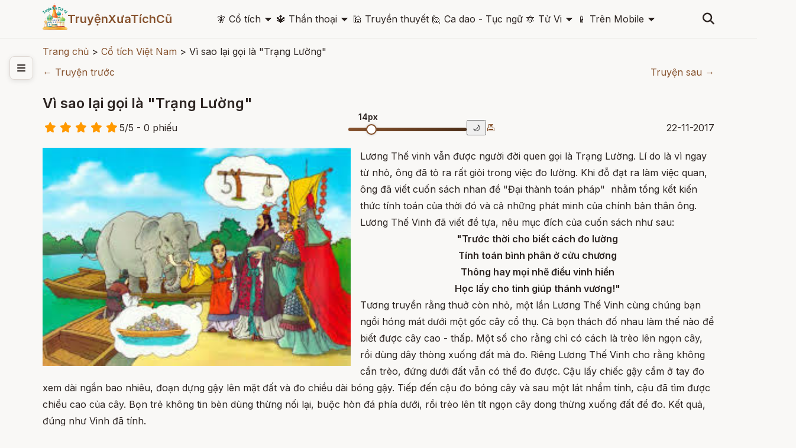

--- FILE ---
content_type: text/html; charset=UTF-8
request_url: http://truyenxuatichcu.com/co-tich-viet-nam/vi-sao-lai-goi-la-trang-luong.html
body_size: 15152
content:
<!DOCTYPE html>
<html lang="vi">

<head lang="vi">
    <meta http-equiv="Content-Type" content="text/html; charset=UTF-8" />
    <meta name="description"
        content="Lương Thế vinh vẫn được người đời quen gọi là Trạng Lường. Lí do là vì ngay từ nhỏ, ông đã tỏ ra rất giỏi trong việc đo lường. Khi đỗ đạt ra làm việc quan, ông đã viết cuốn sách nhan đề &quot;Đại thành toán pháp&quot;  nhằm tổng kết kiến thức tính toán của thời " />
    <meta name="keywords"
        content="truyện cổ tích, thần thoại, truyền thuyết, sự tích, điển tích, lịch sử, truyện cổ Grim, Andersen, thần thoại hy lạp, cổ tích việt nam, thần thoại việt nam,truyen co tich, chuyen co tich, thế giới cổ tích, kho tàng truyện cổ tích, đọc truyện cổ tích, kể chuyện cổ tích, truyện cổ tích hay" />
    <meta name="robots"
        content="index, follow" />

    <meta http-equiv="Cache-Control" content="private" />
    <meta http-equiv="Expires" content="86400000" />
    <meta http-equiv="Cache-Control" content="max-age=86400000" />

    <title>
        Vì sao lại gọi là &quot;Trạng Lường&quot; - Cổ tích Việt Nam    </title>

    <meta name="generator" content="Truyện Xưa Tích Cũ" />
    <link type="image/x-icon" rel="icon" href="http://truyenxuatichcu.com/templates/tale-haven-studio/img/favico.png" />
    <link rel="image_src" href="http://truyenxuatichcu.com/medias/articles/thumb/2017/11/vi-sao-lai-goi-la-“trang-luong_0.jpg" />
    <meta name="author" content="TruyệnXưaTíchCũ.cOm" />

    <meta http-equiv="content-language" content="vi" />
    <link rel="alternate" href="http://truyenxuatichcu.com/co-tich-viet-nam/vi-sao-lai-goi-la-trang-luong.html"
        hreflang="vi" />
    <!-- end: Meta -->

    <!-- start: Mobile Specific -->
    <meta name="viewport" content="width=device-width, initial-scale=1, maximum-scale=1" />
    <!-- end: Mobile Specific -->

    <!-- start: Facebook Open Graph -->
    <meta property="og:title"
        content="Vì sao lại gọi là &quot;Trạng Lường&quot; - Cổ tích Việt Nam" />
    <meta property="og:description"
        content="Lương Thế vinh vẫn được người đời quen gọi là Trạng Lường. Lí do là vì ngay từ nhỏ, ông đã tỏ ra rất giỏi trong việc đo lường. Khi đỗ đạt ra làm việc quan, ông đã viết cuốn sách nhan đề &quot;Đại thành toán pháp&quot;  nhằm tổng kết kiến thức tính toán của thời " />
    <meta property="og:type" content="article" />
    <meta property="og:url"
        content="http://truyenxuatichcu.com/co-tich-viet-nam/vi-sao-lai-goi-la-trang-luong.html" />
    <meta property="og:image"
        content="http://truyenxuatichcu.com/medias/articles/thumb/2017/11/vi-sao-lai-goi-la-“trang-luong_0.jpg" />
    <meta property="og:site_name" content="TruyệnXưaTíchCũ" />
    <meta property="og:updated_time" content="1769045119" />
    <meta property="og:app_id" content="1313213732028546" />
    <meta property="fb:pages" content="173903736114753" />
    <link rel="canonical" href="http://truyenxuatichcu.com/co-tich-viet-nam/vi-sao-lai-goi-la-trang-luong.html" />
    <!-- end: Facebook Open Graph -->

    <link href="http://truyenxuatichcu.com/templates/tale-haven-studio/img/favico.png" rel="shortcut icon">


    <!-- <script type="text/javascript" src="http://truyenxuatichcu.com/templates/tale-haven-studio/js/jquery.min.js"></script> -->
    <!-- jQuery -->
    <script src="https://code.jquery.com/jquery-3.7.1.min.js"></script>
    <!-- Main Script -->
    <script src="http://truyenxuatichcu.com/templates/tale-haven-studio/public/script.js?v=1769045119"></script>
    <!-- Google Fonts -->
    <link rel="stylesheet"
        href="https://fonts.googleapis.com/css2?family=Crimson+Text:ital,wght@0,400;0,600;1,400&family=Inter:wght@300;400;500;600&display=swap">

    <!-- Font Awesome for icons -->
    <link rel="stylesheet" href="https://cdnjs.cloudflare.com/ajax/libs/font-awesome/6.4.0/css/all.min.css">

    <!-- Main CSS -->
    <link rel="stylesheet" href="http://truyenxuatichcu.com/templates/tale-haven-studio/public/styles.css?v=1769045119">

    <script defer="defer" src="http://truyenxuatichcu.com/templates/tale-haven-studio/js/items.js"></script>
    <script defer="defer" src="http://truyenxuatichcu.com/templates/tale-haven-studio/js/jsLogin.js"></script>
    <script defer="defer" src="http://truyenxuatichcu.com/templates/tale-haven-studio/js/jsComment.js"></script>

    <script src="http://truyenxuatichcu.com/libs/js/jsSystems.js" language="javascript" type="text/javascript"></script><link href="http://truyenxuatichcu.com/libs/css/default.css" type="text/css" rel="stylesheet"/>    <!-- end: Java Script -->

    <!-- <script async custom-element="amp-auto-ads" src="https://cdn.ampproject.org/v0/amp-auto-ads-0.1.js">
    </script>
    <amp-auto-ads type="adsense" data-ad-client="ca-pub-1656614863517753"> </amp-auto-ads> -->

    <script async src="//pagead2.googlesyndication.com/pagead/js/adsbygoogle.js"></script>

</head>

<body itemscope itemtype="http://schema.org/WebPage">
    <!-- Header -->
    <header class="header">
        <div class="container">
            <div class="header-content">
                <!-- Logo -->
                <div class="logo">
                    <!-- <i class="fas fa-book-open"></i>
                    <span>Truyện Cổ</span> -->


                    <a id="logo" href="http://truyenxuatichcu.com">
                        <img src="http://truyenxuatichcu.com/templates/tale-haven-studio/img/logo.png" alt="TruyệnXưaTíchCũ"
                            title="Cho tôi một vé về với tuổi thơ - Truyện Xưa Tích Cũ" />

                    </a>
                    <a href="http://truyenxuatichcu.com">
                        <span>TruyệnXưaTíchCũ</span>
                    </a>
                </div>

                <!-- Desktop Navigation -->
<nav class="main-menu nav-desktop">
            <div class="menu-item">
            <a href="http://truyenxuatichcu.com/co-tich-viet-nam" title="Đọc truyện cổ tích"
                class="nav-link dropdown-toggle "><span class='icon'>&#129498; </span>Cổ tích</a>
                            <span>&#128899;</span>
                <div class="dropdown-menu" data-role="dropdown">
                    <ul data-role="dropdown">
                                                    <li><a href="https://truyenxuatichcu.com/co-tich-viet-nam"
                                    title="Cổ tích Việt Nam">Cổ tích Việt Nam</a></li>
                                                        <li><a href="https://truyenxuatichcu.com/truyen-co-grimm"
                                    title="Truyện cổ Grimm">Truyện cổ Grimm</a></li>
                                                        <li><a href="https://truyenxuatichcu.com/truyen-co-andersen"
                                    title="Truyện cổ Andersen">Truyện cổ Andersen</a></li>
                                                        <li><a href="https://truyenxuatichcu.com/nghin-le-mot-dem"
                                    title="Nghìn lẻ một đêm">Nghìn lẻ một đêm</a></li>
                                                        <li><a href="https://truyenxuatichcu.com/co-tich-the-gioi"
                                    title="Cổ tích thế giới">Cổ tích thế giới</a></li>
                                                        <li><a href="https://truyenxuatichcu.com/co-tich-nhat-ban"
                                    title="Cổ tích Nhật Bản">Cổ tích Nhật Bản</a></li>
                                                        <li><a href="https://truyenxuatichcu.com/truyen-co-trung-quoc"
                                    title="Truyện cổ Trung Quốc">Truyện cổ Trung Quốc</a></li>
                                                        <li><a href="https://truyenxuatichcu.com/nhung-cau-truyen-co-tich-nga"
                                    title="Những câu truyện cổ tích Nga">Những câu truyện cổ tích Nga</a></li>
                            </ul><ul data-role="dropdown">                            <li><a href="https://truyenxuatichcu.com/truyen-co-do-thai"
                                    title="Truyện cổ Do Thái">Truyện cổ Do Thái</a></li>
                                                        <li><a href="https://truyenxuatichcu.com/truyen-co-tay-tang"
                                    title="Truyện cổ Tây Tạng">Truyện cổ Tây Tạng</a></li>
                                                        <li><a href="https://truyenxuatichcu.com/truyen-co-a-rap"
                                    title="Truyện cổ Ả Rập">Truyện cổ Ả Rập</a></li>
                                                        <li><a href="https://truyenxuatichcu.com/truyen-co-xyri"
                                    title="Truyện cổ Xyri">Truyện cổ Xyri</a></li>
                                                        <li><a href="https://truyenxuatichcu.com/truyen-co-philippines"
                                    title="Truyện cổ Philippines">Truyện cổ Philippines</a></li>
                                                        <li><a href="https://truyenxuatichcu.com/truyen-xua-tich-cu"
                                    title="Truyện xưa tích cũ">Truyện xưa tích cũ</a></li>
                                                </ul>
                </div>
                    </div>
            <div class="menu-item">
            <a href="http://truyenxuatichcu.com/than-thoai" title="Thần thoại"
                class="nav-link dropdown-toggle "><span class='icon'>&#128305; </span>Thần thoại</a>
                            <span>&#128899;</span>
                <div class="dropdown-menu" data-role="dropdown">
                    <ul data-role="dropdown">
                                                    <li><a href="https://truyenxuatichcu.com/than-thoai-viet-nam"
                                    title="Thần thoại Việt Nam">Thần thoại Việt Nam</a></li>
                                                        <li><a href="https://truyenxuatichcu.com/than-thoai-hy-lap"
                                    title="Thần thoại Hy Lạp">Thần thoại Hy Lạp</a></li>
                                                        <li><a href="https://truyenxuatichcu.com/than-thoai-bac-au"
                                    title="Thần thoại Bắc Âu">Thần thoại Bắc Âu</a></li>
                                                        <li><a href="https://truyenxuatichcu.com/than-thoai-ai-cap"
                                    title="Thần thoại Ai Cập">Thần thoại Ai Cập</a></li>
                                                        <li><a href="https://truyenxuatichcu.com/than-thoai-an-do-hindu"
                                    title="Thần thoại Ấn Độ">Thần thoại Ấn Độ</a></li>
                                                        <li><a href="https://truyenxuatichcu.com/than-thoai-nhat-ban"
                                    title="Thần thoại Nhật Bản">Thần thoại Nhật Bản</a></li>
                                                        <li><a href="https://truyenxuatichcu.com/than-thoai-celtic-ireland"
                                    title="Thần thoại Celtic - Ireland">Thần thoại Celtic - Ireland</a></li>
                                                        <li><a href="https://truyenxuatichcu.com/than-thoai-baltic-litva"
                                    title="Thần thoại Baltic - Litva">Thần thoại Baltic - Litva</a></li>
                                                        <li><a href="https://truyenxuatichcu.com/than-thoai-slavic-nguoi-slav-xla-vo"
                                    title="Thần thoại Slavic - Người Slav (Xla-vơ)">Thần thoại Slavic - Người Slav (Xla-vơ)</a></li>
                                                        <li><a href="https://truyenxuatichcu.com/than-thoai-a-rap"
                                    title="Thần thoại Ả Rập">Thần thoại Ả Rập</a></li>
                                                        <li><a href="https://truyenxuatichcu.com/than-thoai-la-ma"
                                    title="Thần thoại La Mã">Thần thoại La Mã</a></li>
                                                        <li><a href="https://truyenxuatichcu.com/than-thoai-trung-hoa"
                                    title="Thần thoại Trung Hoa">Thần thoại Trung Hoa</a></li>
                            </ul><ul data-role="dropdown">                            <li><a href="https://truyenxuatichcu.com/than-thoai-trieu-tien"
                                    title="Thần thoại Triều Tiên">Thần thoại Triều Tiên</a></li>
                                                        <li><a href="https://truyenxuatichcu.com/than-thoai-nguoi-Semitic"
                                    title="Thần thoại người Semitic">Thần thoại người Semitic</a></li>
                                                        <li><a href="https://truyenxuatichcu.com/than-thoai-philippines"
                                    title="Thần thoại Philippines">Thần thoại Philippines</a></li>
                                                        <li><a href="https://truyenxuatichcu.com/than-thoai-aztec"
                                    title="Thần thoại Aztec">Thần thoại Aztec</a></li>
                                                        <li><a href="https://truyenxuatichcu.com/than-thoai-maori"
                                    title="Thần thoại Maori">Thần thoại Maori</a></li>
                                                        <li><a href="https://truyenxuatichcu.com/than-thoai-luong-ha"
                                    title="Thần thoại Lưỡng Hà">Thần thoại Lưỡng Hà</a></li>
                                                        <li><a href="https://truyenxuatichcu.com/than-thoai-polynesia-cac-quan-dao"
                                    title="Thần thoại Polynesia - các quần đảo">Thần thoại Polynesia - các quần đảo</a></li>
                                                        <li><a href="https://truyenxuatichcu.com/than-thoai-nguoi-inca"
                                    title="Thần thoại người Inca">Thần thoại người Inca</a></li>
                                                        <li><a href="https://truyenxuatichcu.com/than-thoai-maya"
                                    title="Thần thoại Maya">Thần thoại Maya</a></li>
                                                        <li><a href="https://truyenxuatichcu.com/than-thoai-trung-dong-can-dong"
                                    title="Thần thoại Trung Đông - Cận Đông">Thần thoại Trung Đông - Cận Đông</a></li>
                                                        <li><a href="https://truyenxuatichcu.com/than-thoai-ba-tu-va-hoa-giao"
                                    title="Thần thoại Ba Tư và Hỏa Giáo">Thần thoại Ba Tư và Hỏa Giáo</a></li>
                                                        <li><a href="https://truyenxuatichcu.com/than-thoai-nguoi-da-do-chau-my-bac-my"
                                    title="Thần thoại người da đỏ - châu mỹ - bắc mỹ">Thần thoại người da đỏ - châu mỹ - bắc mỹ</a></li>
                            </ul><ul data-role="dropdown">                            <li><a href="https://truyenxuatichcu.com/than-thoai-brazil"
                                    title="Thần thoại Brazil">Thần thoại Brazil</a></li>
                                                        <li><a href="https://truyenxuatichcu.com/than-thoai-romania"
                                    title="Thần thoại Romania">Thần thoại Romania</a></li>
                                                        <li><a href="https://truyenxuatichcu.com/than-thoai-chau-phi"
                                    title="Thần thoại châu Phi">Thần thoại châu Phi</a></li>
                                                        <li><a href="https://truyenxuatichcu.com/than-thoai-australia"
                                    title="Thần thoại Australia">Thần thoại Australia</a></li>
                                                        <li><a href="https://truyenxuatichcu.com/than-thoai-ma-lai-malaysia"
                                    title="Thần thoại Mã Lai - Malaysia">Thần thoại Mã Lai - Malaysia</a></li>
                                                        <li><a href="https://truyenxuatichcu.com/than-thoai-trung-a"
                                    title="Thần thoại Trung Á">Thần thoại Trung Á</a></li>
                                                        <li><a href="https://truyenxuatichcu.com/than-thoai-cua-nguoi-yoruba"
                                    title="Thần thoại của người Yoruba">Thần thoại của người Yoruba</a></li>
                                                        <li><a href="https://truyenxuatichcu.com/than-thoai-campuchia"
                                    title="Thần thoại Campuchia">Thần thoại Campuchia</a></li>
                                                        <li><a href="https://truyenxuatichcu.com/than-thoai-thai-lan"
                                    title="Thần thoại Thái Lan">Thần thoại Thái Lan</a></li>
                                                </ul>
                </div>
                    </div>
            <div class="menu-item">
            <a href="http://truyenxuatichcu.com/truyen-thuyet-viet-nam" title="Truyền thuyết Việt Nam"
                class="nav-link  "><span class='icon'>&#128332; </span>Truyền thuyết</a>
                    </div>
            <div class="menu-item">
            <a href="http://truyenxuatichcu.com/ca-dao-tuc-ngu" title="Ca dao - Tục ngữ"
                class="nav-link  "><span class='icon'>&#128587; </span>Ca dao - Tục ngữ</a>
                    </div>
            <div class="menu-item">
            <a href="http://amlich.truyenxuatichcu.com/tu-vi" title="Xem tử vi 12 con giáp, tử vi 12 cung hoàng đạo"
                class="nav-link dropdown-toggle "><span class='icon'>&#128303; </span>Tử Vi</a>
                            <span>&#128899;</span>
                <div class="dropdown-menu" data-role="dropdown">
                    <ul data-role="dropdown">
                                                    <li><a href="http://amlich.truyenxuatichcu.com/van-khan"
                                    title="Văn khấn">Văn khấn</a></li>
                                                        <li><a href="http://amlich.truyenxuatichcu.com/le-hoi-viet-nam-lich-viet-nam"
                                    title="Lễ hội Việt Nam - lịch Việt Nam">Lễ hội Việt Nam - lịch Việt Nam</a></li>
                                                        <li><a href="http://amlich.truyenxuatichcu.com/tu-vi-12-con-giap-2019"
                                    title="Tử vi 12 con giáp 2019">Tử vi 12 con giáp 2019</a></li>
                                                        <li><a href="http://amlich.truyenxuatichcu.com/tu-vi-12-cung-hoang-dao-2019"
                                    title="Tử vi 12 cung hoàng đạo 2019">Tử vi 12 cung hoàng đạo 2019</a></li>
                                                        <li><a href="http://amlich.truyenxuatichcu.com/tu-vi-12-con-giap-2018"
                                    title="Tử vi 12 con giáp 2018">Tử vi 12 con giáp 2018</a></li>
                                                        <li><a href="http://amlich.truyenxuatichcu.com/tu-vi-12-cung-hoang-dao-2018"
                                    title="Tử vi 12 cung hoàng đạo 2018">Tử vi 12 cung hoàng đạo 2018</a></li>
                                                </ul>
                </div>
                    </div>
            <div class="menu-item">
            <a href="https://play.google.com/store/apps/details?id=com.truyenxuatichcu.truyenxuatichcu" title="Ứng dụng truyện xưa tích cũ cho Android"
                class="nav-link dropdown-toggle "><span class='icon'>&#128241; </span>Trên Mobile</a>
                            <span>&#128899;</span>
                <div class="dropdown-menu" data-role="dropdown">
                    <ul data-role="dropdown">
                                                    <li><a href="https://play.google.com/store/apps/details?id=com.truyenxuatichcu.truyenxuatichcu"
                                    title="<span class='mif-android fg-darkGreen'></span> Android"><span class='mif-android fg-darkGreen'></span> Android</a></li>
                                                        <li><a href="https://itunes.apple.com/us/app/truy%E1%BB%87n-x%C6%B0a-t%C3%ADch-c%C5%A9/id1437984851?mt=8"
                                    title="<span class='mif-apple fg-cobalt'></span> Apple - Iphone"><span class='mif-apple fg-cobalt'></span> Apple - Iphone</a></li>
                                                </ul>
                </div>
                    </div>
    </nav>

<nav class="main-menu nav-mobile">
            <div class="menu-item">
            <a href="http://truyenxuatichcu.com/co-tich-viet-nam" title="Đọc truyện cổ tích"
                class="nav-link dropdown-toggle "><span class='icon'>&#129498; </span>Cổ tích</a>
                            <!-- <span>&#128899;</span> -->
                <ul class="dropdown-menu" data-role="dropdown">
                                            <li><a href="https://truyenxuatichcu.com/co-tich-viet-nam"
                                title="Cổ tích Việt Nam">Cổ tích Việt Nam</a></li>
                                            <li><a href="https://truyenxuatichcu.com/truyen-co-grimm"
                                title="Truyện cổ Grimm">Truyện cổ Grimm</a></li>
                                            <li><a href="https://truyenxuatichcu.com/truyen-co-andersen"
                                title="Truyện cổ Andersen">Truyện cổ Andersen</a></li>
                                            <li><a href="https://truyenxuatichcu.com/nghin-le-mot-dem"
                                title="Nghìn lẻ một đêm">Nghìn lẻ một đêm</a></li>
                                            <li><a href="https://truyenxuatichcu.com/co-tich-the-gioi"
                                title="Cổ tích thế giới">Cổ tích thế giới</a></li>
                                            <li><a href="https://truyenxuatichcu.com/co-tich-nhat-ban"
                                title="Cổ tích Nhật Bản">Cổ tích Nhật Bản</a></li>
                                            <li><a href="https://truyenxuatichcu.com/truyen-co-trung-quoc"
                                title="Truyện cổ Trung Quốc">Truyện cổ Trung Quốc</a></li>
                                            <li><a href="https://truyenxuatichcu.com/nhung-cau-truyen-co-tich-nga"
                                title="Những câu truyện cổ tích Nga">Những câu truyện cổ tích Nga</a></li>
                                            <li><a href="https://truyenxuatichcu.com/truyen-co-do-thai"
                                title="Truyện cổ Do Thái">Truyện cổ Do Thái</a></li>
                                            <li><a href="https://truyenxuatichcu.com/truyen-co-tay-tang"
                                title="Truyện cổ Tây Tạng">Truyện cổ Tây Tạng</a></li>
                                            <li><a href="https://truyenxuatichcu.com/truyen-co-a-rap"
                                title="Truyện cổ Ả Rập">Truyện cổ Ả Rập</a></li>
                                            <li><a href="https://truyenxuatichcu.com/truyen-co-xyri"
                                title="Truyện cổ Xyri">Truyện cổ Xyri</a></li>
                                            <li><a href="https://truyenxuatichcu.com/truyen-co-philippines"
                                title="Truyện cổ Philippines">Truyện cổ Philippines</a></li>
                                            <li><a href="https://truyenxuatichcu.com/truyen-xua-tich-cu"
                                title="Truyện xưa tích cũ">Truyện xưa tích cũ</a></li>
                                    </ul>
                    </div>
            <div class="menu-item">
            <a href="http://truyenxuatichcu.com/than-thoai" title="Thần thoại"
                class="nav-link dropdown-toggle "><span class='icon'>&#128305; </span>Thần thoại</a>
                            <!-- <span>&#128899;</span> -->
                <ul class="dropdown-menu" data-role="dropdown">
                                            <li><a href="https://truyenxuatichcu.com/than-thoai-viet-nam"
                                title="Thần thoại Việt Nam">Thần thoại Việt Nam</a></li>
                                            <li><a href="https://truyenxuatichcu.com/than-thoai-hy-lap"
                                title="Thần thoại Hy Lạp">Thần thoại Hy Lạp</a></li>
                                            <li><a href="https://truyenxuatichcu.com/than-thoai-bac-au"
                                title="Thần thoại Bắc Âu">Thần thoại Bắc Âu</a></li>
                                            <li><a href="https://truyenxuatichcu.com/than-thoai-ai-cap"
                                title="Thần thoại Ai Cập">Thần thoại Ai Cập</a></li>
                                            <li><a href="https://truyenxuatichcu.com/than-thoai-an-do-hindu"
                                title="Thần thoại Ấn Độ">Thần thoại Ấn Độ</a></li>
                                            <li><a href="https://truyenxuatichcu.com/than-thoai-nhat-ban"
                                title="Thần thoại Nhật Bản">Thần thoại Nhật Bản</a></li>
                                            <li><a href="https://truyenxuatichcu.com/than-thoai-celtic-ireland"
                                title="Thần thoại Celtic - Ireland">Thần thoại Celtic - Ireland</a></li>
                                            <li><a href="https://truyenxuatichcu.com/than-thoai-baltic-litva"
                                title="Thần thoại Baltic - Litva">Thần thoại Baltic - Litva</a></li>
                                            <li><a href="https://truyenxuatichcu.com/than-thoai-slavic-nguoi-slav-xla-vo"
                                title="Thần thoại Slavic - Người Slav (Xla-vơ)">Thần thoại Slavic - Người Slav (Xla-vơ)</a></li>
                                            <li><a href="https://truyenxuatichcu.com/than-thoai-a-rap"
                                title="Thần thoại Ả Rập">Thần thoại Ả Rập</a></li>
                                            <li><a href="https://truyenxuatichcu.com/than-thoai-la-ma"
                                title="Thần thoại La Mã">Thần thoại La Mã</a></li>
                                            <li><a href="https://truyenxuatichcu.com/than-thoai-trung-hoa"
                                title="Thần thoại Trung Hoa">Thần thoại Trung Hoa</a></li>
                                            <li><a href="https://truyenxuatichcu.com/than-thoai-trieu-tien"
                                title="Thần thoại Triều Tiên">Thần thoại Triều Tiên</a></li>
                                            <li><a href="https://truyenxuatichcu.com/than-thoai-nguoi-Semitic"
                                title="Thần thoại người Semitic">Thần thoại người Semitic</a></li>
                                            <li><a href="https://truyenxuatichcu.com/than-thoai-philippines"
                                title="Thần thoại Philippines">Thần thoại Philippines</a></li>
                                            <li><a href="https://truyenxuatichcu.com/than-thoai-aztec"
                                title="Thần thoại Aztec">Thần thoại Aztec</a></li>
                                            <li><a href="https://truyenxuatichcu.com/than-thoai-maori"
                                title="Thần thoại Maori">Thần thoại Maori</a></li>
                                            <li><a href="https://truyenxuatichcu.com/than-thoai-luong-ha"
                                title="Thần thoại Lưỡng Hà">Thần thoại Lưỡng Hà</a></li>
                                            <li><a href="https://truyenxuatichcu.com/than-thoai-polynesia-cac-quan-dao"
                                title="Thần thoại Polynesia - các quần đảo">Thần thoại Polynesia - các quần đảo</a></li>
                                            <li><a href="https://truyenxuatichcu.com/than-thoai-nguoi-inca"
                                title="Thần thoại người Inca">Thần thoại người Inca</a></li>
                                            <li><a href="https://truyenxuatichcu.com/than-thoai-maya"
                                title="Thần thoại Maya">Thần thoại Maya</a></li>
                                            <li><a href="https://truyenxuatichcu.com/than-thoai-trung-dong-can-dong"
                                title="Thần thoại Trung Đông - Cận Đông">Thần thoại Trung Đông - Cận Đông</a></li>
                                            <li><a href="https://truyenxuatichcu.com/than-thoai-ba-tu-va-hoa-giao"
                                title="Thần thoại Ba Tư và Hỏa Giáo">Thần thoại Ba Tư và Hỏa Giáo</a></li>
                                            <li><a href="https://truyenxuatichcu.com/than-thoai-nguoi-da-do-chau-my-bac-my"
                                title="Thần thoại người da đỏ - châu mỹ - bắc mỹ">Thần thoại người da đỏ - châu mỹ - bắc mỹ</a></li>
                                            <li><a href="https://truyenxuatichcu.com/than-thoai-brazil"
                                title="Thần thoại Brazil">Thần thoại Brazil</a></li>
                                            <li><a href="https://truyenxuatichcu.com/than-thoai-romania"
                                title="Thần thoại Romania">Thần thoại Romania</a></li>
                                            <li><a href="https://truyenxuatichcu.com/than-thoai-chau-phi"
                                title="Thần thoại châu Phi">Thần thoại châu Phi</a></li>
                                            <li><a href="https://truyenxuatichcu.com/than-thoai-australia"
                                title="Thần thoại Australia">Thần thoại Australia</a></li>
                                            <li><a href="https://truyenxuatichcu.com/than-thoai-ma-lai-malaysia"
                                title="Thần thoại Mã Lai - Malaysia">Thần thoại Mã Lai - Malaysia</a></li>
                                            <li><a href="https://truyenxuatichcu.com/than-thoai-trung-a"
                                title="Thần thoại Trung Á">Thần thoại Trung Á</a></li>
                                            <li><a href="https://truyenxuatichcu.com/than-thoai-cua-nguoi-yoruba"
                                title="Thần thoại của người Yoruba">Thần thoại của người Yoruba</a></li>
                                            <li><a href="https://truyenxuatichcu.com/than-thoai-campuchia"
                                title="Thần thoại Campuchia">Thần thoại Campuchia</a></li>
                                            <li><a href="https://truyenxuatichcu.com/than-thoai-thai-lan"
                                title="Thần thoại Thái Lan">Thần thoại Thái Lan</a></li>
                                    </ul>
                    </div>
            <div class="menu-item">
            <a href="http://truyenxuatichcu.com/truyen-thuyet-viet-nam" title="Truyền thuyết Việt Nam"
                class="nav-link  "><span class='icon'>&#128332; </span>Truyền thuyết</a>
                    </div>
            <div class="menu-item">
            <a href="http://truyenxuatichcu.com/ca-dao-tuc-ngu" title="Ca dao - Tục ngữ"
                class="nav-link  "><span class='icon'>&#128587; </span>Ca dao - Tục ngữ</a>
                    </div>
            <div class="menu-item">
            <a href="http://amlich.truyenxuatichcu.com/tu-vi" title="Xem tử vi 12 con giáp, tử vi 12 cung hoàng đạo"
                class="nav-link dropdown-toggle "><span class='icon'>&#128303; </span>Tử Vi</a>
                            <!-- <span>&#128899;</span> -->
                <ul class="dropdown-menu" data-role="dropdown">
                                            <li><a href="http://amlich.truyenxuatichcu.com/van-khan"
                                title="Văn khấn">Văn khấn</a></li>
                                            <li><a href="http://amlich.truyenxuatichcu.com/le-hoi-viet-nam-lich-viet-nam"
                                title="Lễ hội Việt Nam - lịch Việt Nam">Lễ hội Việt Nam - lịch Việt Nam</a></li>
                                            <li><a href="http://amlich.truyenxuatichcu.com/tu-vi-12-con-giap-2019"
                                title="Tử vi 12 con giáp 2019">Tử vi 12 con giáp 2019</a></li>
                                            <li><a href="http://amlich.truyenxuatichcu.com/tu-vi-12-cung-hoang-dao-2019"
                                title="Tử vi 12 cung hoàng đạo 2019">Tử vi 12 cung hoàng đạo 2019</a></li>
                                            <li><a href="http://amlich.truyenxuatichcu.com/tu-vi-12-con-giap-2018"
                                title="Tử vi 12 con giáp 2018">Tử vi 12 con giáp 2018</a></li>
                                            <li><a href="http://amlich.truyenxuatichcu.com/tu-vi-12-cung-hoang-dao-2018"
                                title="Tử vi 12 cung hoàng đạo 2018">Tử vi 12 cung hoàng đạo 2018</a></li>
                                    </ul>
                    </div>
            <div class="menu-item">
            <a href="https://play.google.com/store/apps/details?id=com.truyenxuatichcu.truyenxuatichcu" title="Ứng dụng truyện xưa tích cũ cho Android"
                class="nav-link dropdown-toggle "><span class='icon'>&#128241; </span>Trên Mobile</a>
                            <!-- <span>&#128899;</span> -->
                <ul class="dropdown-menu" data-role="dropdown">
                                            <li><a href="https://play.google.com/store/apps/details?id=com.truyenxuatichcu.truyenxuatichcu"
                                title="<span class='mif-android fg-darkGreen'></span> Android"><span class='mif-android fg-darkGreen'></span> Android</a></li>
                                            <li><a href="https://itunes.apple.com/us/app/truy%E1%BB%87n-x%C6%B0a-t%C3%ADch-c%C5%A9/id1437984851?mt=8"
                                title="<span class='mif-apple fg-cobalt'></span> Apple - Iphone"><span class='mif-apple fg-cobalt'></span> Apple - Iphone</a></li>
                                    </ul>
                    </div>
    </nav><!-- Search & Mobile Menu -->
<div class="header-actions" id="search-form">
    <form role="search" action="http://truyenxuatichcu.com/tim-kiem" method="get" name="formSearch" id="formSearch" data-role="validator">
        <input type="text" name="keyword" id="keyword" placeholder="Nhập từ khóa ..." data-validate-func="required"
            data-validate-hine="Bạn phải nhập từ khóa tìm kiếm!" value="">
        <!-- <input class="button medium button-style1" type="submit" id="search-submit" value="Tìm kiếm"> -->
    </form>
    <button class="search-btn">
        <i class="fas fa-search"></i>
    </button>
    

    <!-- <h3 class="widget-title">{$title}</h3>  -->


</div>

<!-- <form role="search" id="search-form" method="get" action="http://truyenxuatichcu.com/tim-kiem">
                            <input type="text" name="keyword" id="s">
                            <input class="button medium button-style1" type="submit" id="search-submit" value="Search">
                        </form> -->                <button class="mobile-menu-btn">
                    <i class="fas fa-bars"></i>
                </button>
                <!-- Desktop Navigation -->
                <!-- <nav class="nav-desktop">
                    <a href="#" class="nav-link">Trang chủ</a>
                    <a href="#" class="nav-link">Cổ tích</a>
                    <a href="#" class="nav-link">Thần thoại</a>
                    <a href="#" class="nav-link">Truyền thuyết</a>
                    <a href="#" class="nav-link">Grimm</a>
                </nav> -->


            </div>

            <!-- Mobile Navigation -->
            <!-- <nav class="nav-mobile">
                <a href="#" class="nav-link">Trang chủ</a>
                <a href="#" class="nav-link">Cổ tích</a>
                <a href="#" class="nav-link">Thần thoại</a>
                <a href="#" class="nav-link">Truyền thuyết</a>
                <a href="#" class="nav-link">Grimm</a>
            </nav> -->
        </div>
    </header>

    <!-- Hero Section -->
    
    

            <!-- Sidebar Toggle -->
        <button class="sidebar-toggle" id="sidebarToggle">
            <i class="fas fa-bars"></i>
        </button>

        <!-- Sidebar -->
        <aside class="sidebar" id="sidebar">
            <div class="sidebar-content">
                <!-- <div class="sidebar-section">
                    <h3 class="sidebar-title">Danh mục</h3>
                    <ul class="sidebar-nav">
                        <li class="sidebar-nav-item">
                            <a href="categories.html" class="sidebar-nav-link">
                                <i class="fas fa-th-large"></i>
                                Tất cả danh mục
                            </a>
                        </li>
                        <li class="sidebar-nav-item">
                            <a href="category.html?cat=co-tich" class="sidebar-nav-link active">
                                <i class="fas fa-crown"></i>
                                Cổ tích
                            </a>
                        </li>
                        <li class="sidebar-nav-item">
                            <a href="category.html?cat=than-thoai" class="sidebar-nav-link">
                                <i class="fas fa-bolt"></i>
                                Thần thoại
                            </a>
                        </li>
                        <li class="sidebar-nav-item">
                            <a href="category.html?cat=truyen-thuyet" class="sidebar-nav-link">
                                <i class="fas fa-mountain"></i>
                                Truyền thuyết
                            </a>
                        </li>
                    </ul>
                </div>

                <div class="sidebar-section">
                    <h3 class="sidebar-title">Nội dung</h3>
                    <ul class="sidebar-nav">
                        <li class="sidebar-nav-item">
                            <a href="books.html" class="sidebar-nav-link">
                                <i class="fas fa-book"></i>
                                Sách truyện
                            </a>
                        </li>
                        <li class="sidebar-nav-item">
                            <a href="videos.html" class="sidebar-nav-link">
                                <i class="fas fa-play"></i>
                                Video truyện
                            </a>
                        </li>
                        <li class="sidebar-nav-item">
                            <a href="gallery.html" class="sidebar-nav-link">
                                <i class="fas fa-images"></i>
                                Gallery
                            </a>
                        </li>
                    </ul>
                </div>

                <div class="sidebar-section">
                    <h3 class="sidebar-title">Khác</h3>
                    <ul class="sidebar-nav">
                        <li class="sidebar-nav-item">
                            <a href="search.html" class="sidebar-nav-link">
                                <i class="fas fa-search"></i>
                                Tìm kiếm
                            </a>
                        </li>
                        <li class="sidebar-nav-item">
                            <a href="tag.html" class="sidebar-nav-link">
                                <i class="fas fa-tags"></i>
                                Tags
                            </a>
                        </li>
                    </ul>
                </div> -->

                <!-- Search & Mobile Menu -->
<div class="header-actions" id="search-form">
    <form role="search" action="http://truyenxuatichcu.com/tim-kiem" method="get" name="formSearch" id="formSearch" data-role="validator">
        <input type="text" name="keyword" id="keyword" placeholder="Nhập từ khóa ..." data-validate-func="required"
            data-validate-hine="Bạn phải nhập từ khóa tìm kiếm!" value="">
        <!-- <input class="button medium button-style1" type="submit" id="search-submit" value="Tìm kiếm"> -->
    </form>
    <button class="search-btn">
        <i class="fas fa-search"></i>
    </button>
    

    <!-- <h3 class="widget-title">{$title}</h3>  -->


</div>

<!-- <form role="search" id="search-form" method="get" action="http://truyenxuatichcu.com/tim-kiem">
                            <input type="text" name="keyword" id="s">
                            <input class="button medium button-style1" type="submit" id="search-submit" value="Search">
                        </form> --><link rel="stylesheet" type="text/css" href="http://truyenxuatichcu.com/templates/tale-haven-studio/css/social-icons.css" />

<div class="bo-top bo-bottom mt-10">
    <a class="social-facebook" href="javascript:shared('fb');" data-toggle="tooltip" data-placement="top" title="Share on Facebook"> </a>
    <a class="social-twitter" href="javascript:shared('tw');" data-toggle="tooltip" data-placement="top" title="Share on Twiiter"></a>
    <a class="social-linkedin" href="javascript:shared('l-in');" data-toggle="tooltip" data-placement="top" title="Share on Linked-in"></a>
    <a class="social-googleplus" href="javascript:shared('g');" data-toggle="tooltip" data-placement="top" title="Share on Google+"></a>
    <a class="social-pinterest" href="javascript:shared('p');" data-toggle="tooltip" data-placement="top" title="Share on Pintrest"></a>
                        </div>


<script>

    function shared( type ) {
        var code= encodeURIComponent('http://truyenxuatichcu.com/co-tich-viet-nam/vi-sao-lai-goi-la-trang-luong.html');
        var link = "";
        switch (type) {
            case 'fb':
                link = "https://www.facebook.com/sharer/sharer.php?u=http://truyenxuatichcu.com/co-tich-viet-nam/vi-sao-lai-goi-la-trang-luong.html";
                break;
            case 'tw':
                link = "https://twitter.com/intent/tweet?url=http://truyenxuatichcu.com/co-tich-viet-nam/vi-sao-lai-goi-la-trang-luong.html";
                break;
            case 'l-in':
                link = "https://www.linkedin.com/cws/share?url=http://truyenxuatichcu.com/co-tich-viet-nam/vi-sao-lai-goi-la-trang-luong.html";
                break;
            case 'g':
                link = "https://plus.google.com/share?url=http://truyenxuatichcu.com/co-tich-viet-nam/vi-sao-lai-goi-la-trang-luong.html";
                break;
            case 'p':
                link = "https://www.pinterest.com/pin/create/button/?url=http://truyenxuatichcu.com/co-tich-viet-nam/vi-sao-lai-goi-la-trang-luong.html";
                break;
        }

        if( !window.open(link ,"", "width=500, height=500") ) {
            window.open(link,'_blank')
        }
    }


    // $(document).ready(function(){
    //     $('[data-toggle="tooltip"]').tooltip();
    // });
</script>

<div class="sidebar-section">
    <!-- <script async src="//pagead2.googlesyndication.com/pagead/js/adsbygoogle.js"></script> -->
    <!-- List Box Items -->
    <ins class="adsbygoogle" style="display:inline-block;width:300px;height:250px"
        data-ad-client="ca-pub-1656614863517753" data-ad-slot="6964048811"></ins>
    <script>
        (adsbygoogle = window.adsbygoogle || []).push({});
    </script>
</div>

<!-- start: Sidebar Menu -->
<div class="sidebar-section">
    <h3 class="sidebar-title">Danh mục</h3>
        <ul class="sidebar-nav">
                    <li class="sidebar-nav-item">
                <a href="http://truyenxuatichcu.com/than-thoai" title="Thần thoại" class="sidebar-nav-link">Thần thoại</a>
                                                    <!-- <ul class="-left children" ><li class="cat-item cat-item-7"><a href="http://truyenxuatichcu.com/than-thoai-bac-au">Thần thoại Bắc Âu</a> (105)</li>   <span class="mif-books mif-ani-heartbeat mif-ani-slow fg-grayLight"></span></li><li class="cat-item cat-item-7"><a href="http://truyenxuatichcu.com/than-thoai-chau-au">Thần thoại châu Âu</a> (48)</li>   <span class="mif-books mif-ani-heartbeat mif-ani-slow fg-grayLight"></span></li><li class="cat-item cat-item-7"><a href="http://truyenxuatichcu.com/than-thoai-ai-cap">Thần thoại Ai Cập</a> (67)</li>   <span class="mif-books mif-ani-heartbeat mif-ani-slow fg-grayLight"></span></li><li class="cat-item cat-item-7"><a href="http://truyenxuatichcu.com/than-thoai-celtic-ireland">Thần thoại Celtic - Ireland</a> (62)</li>   <span class="mif-books mif-ani-heartbeat mif-ani-slow fg-grayLight"></span></li><li class="cat-item cat-item-7"><a href="http://truyenxuatichcu.com/than-thoai-viet-nam">Thần thoại Việt Nam</a> (165)</li>   <span class="mif-books mif-ani-heartbeat mif-ani-slow fg-grayLight"></span></li><li class="cat-item cat-item-7"><a href="http://truyenxuatichcu.com/than-thoai-hy-lap">Thần thoại Hy Lạp</a> (331)</li>   <span class="mif-books mif-ani-heartbeat mif-ani-slow fg-grayLight"></span></li><li class="cat-item cat-item-7"><a href="http://truyenxuatichcu.com/than-thoai-baltic-litva">Thần thoại Baltic - Litva</a> (5)</li>   <span class="mif-books mif-ani-heartbeat mif-ani-slow fg-grayLight"></span></li><li class="cat-item cat-item-7"><a href="http://truyenxuatichcu.com/than-thoai-an-do-hindu">Thần thoại Ấn Độ - Hindu</a> (66)</li>   <span class="mif-books mif-ani-heartbeat mif-ani-slow fg-grayLight"></span></li><li class="cat-item cat-item-7"><a href="http://truyenxuatichcu.com/than-thoai-la-ma">Thần thoại La Mã</a> (17)</li>   <span class="mif-books mif-ani-heartbeat mif-ani-slow fg-grayLight"></span></li><li class="cat-item cat-item-7"><a href="http://truyenxuatichcu.com/than-thoai-a-rap">Thần thoại Ả Rập</a> (10)</li>   <span class="mif-books mif-ani-heartbeat mif-ani-slow fg-grayLight"></span></li><li class="cat-item cat-item-7"><a href="http://truyenxuatichcu.com/than-thoai-nhat-ban">Thần thoại Nhật Bản</a> (110)</li>   <span class="mif-books mif-ani-heartbeat mif-ani-slow fg-grayLight"></span></li><li class="cat-item cat-item-7"><a href="http://truyenxuatichcu.com/than-thoai-slavic-nguoi-slav-xla-vo">Thần thoại Slavic - Người Slav (Xla-vơ)</a> (26)</li>   <span class="mif-books mif-ani-heartbeat mif-ani-slow fg-grayLight"></span></li><li class="cat-item cat-item-7"><a href="http://truyenxuatichcu.com/than-thoai-trieu-tien">Thần thoại Triều Tiên</a> (40)</li>   <span class="mif-books mif-ani-heartbeat mif-ani-slow fg-grayLight"></span></li><li class="cat-item cat-item-7"><a href="http://truyenxuatichcu.com/than-thoai-trung-hoa">Thần thoại Trung Hoa</a> (84)</li>   <span class="mif-books mif-ani-heartbeat mif-ani-slow fg-grayLight"></span></li><li class="cat-item cat-item-7"><a href="http://truyenxuatichcu.com/than-thoai-aztec">Thần thoại Aztec</a> (23)</li>   <span class="mif-books mif-ani-heartbeat mif-ani-slow fg-grayLight"></span></li><li class="cat-item cat-item-7"><a href="http://truyenxuatichcu.com/than-thoai-maori">Thần thoại Maori</a> (17)</li>   <span class="mif-books mif-ani-heartbeat mif-ani-slow fg-grayLight"></span></li><li class="cat-item cat-item-7"><a href="http://truyenxuatichcu.com/than-thoai-luong-ha">Thần thoại Lưỡng Hà</a> (24)</li>   <span class="mif-books mif-ani-heartbeat mif-ani-slow fg-grayLight"></span></li><li class="cat-item cat-item-7"><a href="http://truyenxuatichcu.com/than-thoai-polynesia-cac-quan-dao">Thần thoại Polynesia - các quần đảo</a> (17)</li>   <span class="mif-books mif-ani-heartbeat mif-ani-slow fg-grayLight"></span></li><li class="cat-item cat-item-7"><a href="http://truyenxuatichcu.com/than-thoai-philippines">Thần thoại Philippines</a> (42)</li>   <span class="mif-books mif-ani-heartbeat mif-ani-slow fg-grayLight"></span></li><li class="cat-item cat-item-7"><a href="http://truyenxuatichcu.com/than-thoai-nguoi-semitic">Thần thoại người Semitic</a> (6)</li>   <span class="mif-books mif-ani-heartbeat mif-ani-slow fg-grayLight"></span></li><li class="cat-item cat-item-7"><a href="http://truyenxuatichcu.com/than-thoai-nguoi-inca">Thần thoại người Inca</a> (10)</li>   <span class="mif-books mif-ani-heartbeat mif-ani-slow fg-grayLight"></span></li><li class="cat-item cat-item-7"><a href="http://truyenxuatichcu.com/than-thoai-maya">Thần thoại Maya</a> (10)</li>   <span class="mif-books mif-ani-heartbeat mif-ani-slow fg-grayLight"></span></li><li class="cat-item cat-item-7"><a href="http://truyenxuatichcu.com/than-thoai-trung-dong-can-dong">Thần thoại Trung Đông - Cận Đông</a> (11)</li>   <span class="mif-books mif-ani-heartbeat mif-ani-slow fg-grayLight"></span></li><li class="cat-item cat-item-7"><a href="http://truyenxuatichcu.com/than-thoai-ba-tu-va-hoa-giao">Thần thoại Ba Tư và Hỏa Giáo</a> (21)</li>   <span class="mif-books mif-ani-heartbeat mif-ani-slow fg-grayLight"></span></li><li class="cat-item cat-item-7"><a href="http://truyenxuatichcu.com/than-thoai-nguoi-da-do-chau-my-bac-my">Thần thoại người da đỏ - châu mỹ - bắc mỹ</a> (47)</li>   <span class="mif-books mif-ani-heartbeat mif-ani-slow fg-grayLight"></span></li><li class="cat-item cat-item-7"><a href="http://truyenxuatichcu.com/than-thoai-brazil">Thần thoại Brazil</a> (7)</li>   <span class="mif-books mif-ani-heartbeat mif-ani-slow fg-grayLight"></span></li><li class="cat-item cat-item-7"><a href="http://truyenxuatichcu.com/than-thoai-romania">Thần thoại Romania</a> (2)</li>   <span class="mif-books mif-ani-heartbeat mif-ani-slow fg-grayLight"></span></li><li class="cat-item cat-item-7"><a href="http://truyenxuatichcu.com/than-thoai-chau-phi">Thần thoại châu Phi</a> (29)</li>   <span class="mif-books mif-ani-heartbeat mif-ani-slow fg-grayLight"></span></li><li class="cat-item cat-item-7"><a href="http://truyenxuatichcu.com/than-thoai-trung-a">Thần thoại Trung Á</a> (6)</li>   <span class="mif-books mif-ani-heartbeat mif-ani-slow fg-grayLight"></span></li><li class="cat-item cat-item-7"><a href="http://truyenxuatichcu.com/than-thoai-australia">Thần thoại Australia</a> (17)</li>   <span class="mif-books mif-ani-heartbeat mif-ani-slow fg-grayLight"></span></li><li class="cat-item cat-item-7"><a href="http://truyenxuatichcu.com/than-thoai-ma-lai-malaysia">Thần thoại Mã Lai - Malaysia</a> (30)</li>   <span class="mif-books mif-ani-heartbeat mif-ani-slow fg-grayLight"></span></li><li class="cat-item cat-item-7"><a href="http://truyenxuatichcu.com/than-thoai-cua-nguoi-yoruba">Thần thoại của người Yoruba</a> (16)</li>   <span class="mif-books mif-ani-heartbeat mif-ani-slow fg-grayLight"></span></li><li class="cat-item cat-item-7"><a href="http://truyenxuatichcu.com/than-thoai-campuchia">Thần thoại Campuchia</a> (3)</li>   <span class="mif-books mif-ani-heartbeat mif-ani-slow fg-grayLight"></span></li><li class="cat-item cat-item-7"><a href="http://truyenxuatichcu.com/than-thoai-thai-lan">Thần thoại Thái Lan</a> (7)</li>   <span class="mif-books mif-ani-heartbeat mif-ani-slow fg-grayLight"></span></li></ul>
                    <span class="catappendspan"></span> -->
                            </li>
                    <li class="sidebar-nav-item">
                <a href="http://truyenxuatichcu.com/truyen-co-nha-phat" title="Truyện cổ nhà Phật" class="sidebar-nav-link">Truyện cổ nhà Phật</a>
                (177)                            </li>
                    <li class="sidebar-nav-item">
                <a href="http://truyenxuatichcu.com/co-tich-viet-nam" title="Cổ tích Việt Nam" class="sidebar-nav-link">Cổ tích Việt Nam</a>
                (487)                            </li>
                    <li class="sidebar-nav-item">
                <a href="http://truyenxuatichcu.com/truyen-co-grimm" title="Truyện cổ Grimm" class="sidebar-nav-link">Truyện cổ Grimm</a>
                (202)                            </li>
                    <li class="sidebar-nav-item">
                <a href="http://truyenxuatichcu.com/co-tich-the-gioi" title="Cổ tích thế giới" class="sidebar-nav-link">Cổ tích thế giới</a>
                (116)                            </li>
                    <li class="sidebar-nav-item">
                <a href="http://truyenxuatichcu.com/truyen-co-andersen" title="Truyện cổ Andersen" class="sidebar-nav-link">Truyện cổ Andersen</a>
                (94)                            </li>
                    <li class="sidebar-nav-item">
                <a href="http://truyenxuatichcu.com/co-tich-nhat-ban" title="Cổ tích Nhật Bản" class="sidebar-nav-link">Cổ tích Nhật Bản</a>
                (147)                            </li>
                    <li class="sidebar-nav-item">
                <a href="http://truyenxuatichcu.com/truyen-thuyet-viet-nam" title="Truyền thuyết Việt Nam" class="sidebar-nav-link">Truyền thuyết Việt Nam</a>
                (181)                            </li>
                    <li class="sidebar-nav-item">
                <a href="http://truyenxuatichcu.com/truyen-xua-tich-cu" title="Truyện xưa tích cũ" class="sidebar-nav-link">Truyện xưa tích cũ</a>
                (102)                            </li>
                    <li class="sidebar-nav-item">
                <a href="http://truyenxuatichcu.com/nghin-le-mot-dem" title="Nghìn lẻ một đêm" class="sidebar-nav-link">Nghìn lẻ một đêm</a>
                (45)                            </li>
                    <li class="sidebar-nav-item">
                <a href="http://truyenxuatichcu.com/nhung-cau-truyen-co-tich-nga" title="Những câu truyện cổ tích Nga" class="sidebar-nav-link">Những câu truyện cổ tích Nga</a>
                (10)                            </li>
                    <li class="sidebar-nav-item">
                <a href="http://truyenxuatichcu.com/truyen-co-do-thai" title="Truyện cổ Do Thái" class="sidebar-nav-link">Truyện cổ Do Thái</a>
                (33)                            </li>
                    <li class="sidebar-nav-item">
                <a href="http://truyenxuatichcu.com/truyen-co-tay-tang" title="Truyện cổ Tây Tạng" class="sidebar-nav-link">Truyện cổ Tây Tạng</a>
                (34)                            </li>
                    <li class="sidebar-nav-item">
                <a href="http://truyenxuatichcu.com/truyen-co-a-rap" title="Truyện cổ Ả Rập" class="sidebar-nav-link">Truyện cổ Ả Rập</a>
                (14)                            </li>
                    <li class="sidebar-nav-item">
                <a href="http://truyenxuatichcu.com/truyen-co-xyri" title="Truyện cổ Xyri" class="sidebar-nav-link">Truyện cổ Xyri</a>
                (14)                            </li>
                    <li class="sidebar-nav-item">
                <a href="http://truyenxuatichcu.com/truyen-co-philippines" title="Truyện cổ Philippines" class="sidebar-nav-link">Truyện cổ Philippines</a>
                (15)                            </li>
                    <li class="sidebar-nav-item">
                <a href="http://truyenxuatichcu.com/truyen-ngu-ngon" title="Truyện ngụ ngôn" class="sidebar-nav-link">Truyện ngụ ngôn</a>
                (193)                            </li>
                    <li class="sidebar-nav-item">
                <a href="http://truyenxuatichcu.com/truyen-co-trung-quoc" title="Truyện cổ Trung Quốc" class="sidebar-nav-link">Truyện cổ Trung Quốc</a>
                (31)                            </li>
            </ul>
</div>
<!-- end: Sidebar Menu -->

<div class="sidebar-section">
    <h3 class="sidebar-title">Chủ đề hay bạn quan tâm</h3>    <div class="sidebar-nav">
                    <a href='http://truyenxuatichcu.com/tags/v%E1%BB%A3+ch%E1%BB%93ng' class='p-lr-5' style='font-size:12px;color:#BFBFBF' key='right,viewArticles,tags:8,show_tags_cloud:45' title='Tags: vợ chồng' rel='tag'>vợ chồng</a>
                    <a href='http://truyenxuatichcu.com/tags/truy%E1%BB%87n+c%E1%BB%95+t%C3%ADch' class='p-lr-5' style='font-size:14px;color:#4D4D4D' key='right,viewArticles,tags:8,show_tags_cloud:45' title='Tags: truyện cổ tích' rel='tag'>truyện cổ tích</a>
                    <a href='http://truyenxuatichcu.com/tags/truy%E1%BB%87n+c%E1%BB%95+grimm' class='p-lr-5' style='font-size:12px;color:#BFBFBF' key='right,viewArticles,tags:8,show_tags_cloud:45' title='Tags: truyện cổ grimm' rel='tag'>truyện cổ grimm</a>
                    <a href='http://truyenxuatichcu.com/tags/truy%E1%BB%87n+c%E1%BB%95+andersen' class='p-lr-5' style='font-size:12px;color:#BFBFBF' key='right,viewArticles,tags:8,show_tags_cloud:45' title='Tags: truyện cổ andersen' rel='tag'>truyện cổ andersen</a>
                    <a href='http://truyenxuatichcu.com/tags/truy%E1%BB%81n+thuy%E1%BA%BFt+vi%E1%BB%87t+nam' class='p-lr-5' style='font-size:14px;color:#4D4D4D' key='right,viewArticles,tags:8,show_tags_cloud:45' title='Tags: truyền thuyết việt nam' rel='tag'>truyền thuyết việt nam</a>
                    <a href='http://truyenxuatichcu.com/tags/truy%E1%BB%81n+thuy%E1%BA%BFt+r%E1%BB%93ng' class='p-lr-5' style='font-size:12px;color:#BFBFBF' key='right,viewArticles,tags:8,show_tags_cloud:45' title='Tags: truyền thuyết rồng' rel='tag'>truyền thuyết rồng</a>
                    <a href='http://truyenxuatichcu.com/tags/tr%E1%BA%B1n+tinh' class='p-lr-5' style='font-size:12px;color:#BFBFBF' key='right,viewArticles,tags:8,show_tags_cloud:45' title='Tags: trằn tinh' rel='tag'>trằn tinh</a>
                    <a href='http://truyenxuatichcu.com/tags/ti%E1%BB%81u+phu' class='p-lr-5' style='font-size:12px;color:#BFBFBF' key='right,viewArticles,tags:8,show_tags_cloud:45' title='Tags: tiều phu' rel='tag'>tiều phu</a>
                    <a href='http://truyenxuatichcu.com/tags/thi%C3%AAn+%C4%91%C3%A0ng' class='p-lr-5' style='font-size:12px;color:#BFBFBF' key='right,viewArticles,tags:8,show_tags_cloud:45' title='Tags: thiên đàng' rel='tag'>thiên đàng</a>
                    <a href='http://truyenxuatichcu.com/tags/than+lua' class='p-lr-5' style='font-size:14px;color:#4D4D4D' key='right,viewArticles,tags:8,show_tags_cloud:45' title='Tags: than lua' rel='tag'>than lua</a>
                    <a href='http://truyenxuatichcu.com/tags/th%E1%BB%A3+s%C4%83n' class='p-lr-5' style='font-size:12px;color:#BFBFBF' key='right,viewArticles,tags:8,show_tags_cloud:45' title='Tags: thợ săn' rel='tag'>thợ săn</a>
                    <a href='http://truyenxuatichcu.com/tags/th%E1%BB%95+%C4%91%E1%BB%8Ba' class='p-lr-5' style='font-size:12px;color:#BFBFBF' key='right,viewArticles,tags:8,show_tags_cloud:45' title='Tags: thổ địa' rel='tag'>thổ địa</a>
                    <a href='http://truyenxuatichcu.com/tags/th%E1%BB%8D' class='p-lr-5' style='font-size:12px;color:#BFBFBF' key='right,viewArticles,tags:8,show_tags_cloud:45' title='Tags: thọ' rel='tag'>thọ</a>
                    <a href='http://truyenxuatichcu.com/tags/th%E1%BA%A7n+tho%E1%BA%A1i+vi%E1%BB%87t+nam' class='p-lr-5' style='font-size:14px;color:#4D4D4D' key='right,viewArticles,tags:8,show_tags_cloud:45' title='Tags: thần thoại việt nam' rel='tag'>thần thoại việt nam</a>
                    <a href='http://truyenxuatichcu.com/tags/th%E1%BA%A7n+m%E1%BA%B7t+tr%E1%BB%9Di' class='p-lr-5' style='font-size:12px;color:#BFBFBF' key='right,viewArticles,tags:8,show_tags_cloud:45' title='Tags: thần mặt trời' rel='tag'>thần mặt trời</a>
                    <a href='http://truyenxuatichcu.com/tags/th%E1%BA%A7n+kim+quy' class='p-lr-5' style='font-size:14px;color:#4D4D4D' key='right,viewArticles,tags:8,show_tags_cloud:45' title='Tags: thần kim quy' rel='tag'>thần kim quy</a>
                    <a href='http://truyenxuatichcu.com/tags/th%C4%83ng+long' class='p-lr-5' style='font-size:12px;color:#BFBFBF' key='right,viewArticles,tags:8,show_tags_cloud:45' title='Tags: thăng long' rel='tag'>thăng long</a>
                    <a href='http://truyenxuatichcu.com/tags/th%C3%B4ng+minh' class='p-lr-5' style='font-size:12px;color:#BFBFBF' key='right,viewArticles,tags:8,show_tags_cloud:45' title='Tags: thông minh' rel='tag'>thông minh</a>
                    <a href='http://truyenxuatichcu.com/tags/th%C3%A1nh+p%C3%A9trus' class='p-lr-5' style='font-size:12px;color:#BFBFBF' key='right,viewArticles,tags:8,show_tags_cloud:45' title='Tags: thánh pétrus' rel='tag'>thánh pétrus</a>
                    <a href='http://truyenxuatichcu.com/tags/s%E1%BB%91+ph%E1%BA%ADn' class='p-lr-5' style='font-size:12px;color:#BFBFBF' key='right,viewArticles,tags:8,show_tags_cloud:45' title='Tags: số phận' rel='tag'>số phận</a>
                    <a href='http://truyenxuatichcu.com/tags/s%C6%A1n+tinh+th%E1%BB%A7y+tinh' class='p-lr-5' style='font-size:12px;color:#BFBFBF' key='right,viewArticles,tags:8,show_tags_cloud:45' title='Tags: sơn tinh thủy tinh' rel='tag'>sơn tinh thủy tinh</a>
                    <a href='http://truyenxuatichcu.com/tags/s%C6%A1n+tinh' class='p-lr-5' style='font-size:12px;color:#BFBFBF' key='right,viewArticles,tags:8,show_tags_cloud:45' title='Tags: sơn tinh' rel='tag'>sơn tinh</a>
                    <a href='http://truyenxuatichcu.com/tags/r%E1%BB%93ng' class='p-lr-5' style='font-size:16px;color:#1A1A1A' key='right,viewArticles,tags:8,show_tags_cloud:45' title='Tags: rồng' rel='tag'>rồng</a>
                    <a href='http://truyenxuatichcu.com/tags/qu%E1%BA%A3+d%E1%BB%A9a' class='p-lr-5' style='font-size:12px;color:#BFBFBF' key='right,viewArticles,tags:8,show_tags_cloud:45' title='Tags: quả dứa' rel='tag'>quả dứa</a>
                    <a href='http://truyenxuatichcu.com/tags/ph%C3%B9+th%E1%BB%A7y' class='p-lr-5' style='font-size:12px;color:#BFBFBF' key='right,viewArticles,tags:8,show_tags_cloud:45' title='Tags: phù thủy' rel='tag'>phù thủy</a>
                    <a href='http://truyenxuatichcu.com/tags/ngh%C3%A8o+kh%E1%BB%95' class='p-lr-5' style='font-size:12px;color:#BFBFBF' key='right,viewArticles,tags:8,show_tags_cloud:45' title='Tags: nghèo khổ' rel='tag'>nghèo khổ</a>
                    <a href='http://truyenxuatichcu.com/tags/ng%E1%BB%8Dc+ho%C3%A0ng' class='p-lr-5' style='font-size:14px;color:#4D4D4D' key='right,viewArticles,tags:8,show_tags_cloud:45' title='Tags: ngọc hoàng' rel='tag'>ngọc hoàng</a>
                    <a href='http://truyenxuatichcu.com/tags/ma+q%E1%BB%A7y' class='p-lr-5' style='font-size:12px;color:#BFBFBF' key='right,viewArticles,tags:8,show_tags_cloud:45' title='Tags: ma qủy' rel='tag'>ma qủy</a>
                    <a href='http://truyenxuatichcu.com/tags/m%C3%B9a+xu%C3%A2n' class='p-lr-5' style='font-size:12px;color:#BFBFBF' key='right,viewArticles,tags:8,show_tags_cloud:45' title='Tags: mùa xuân' rel='tag'>mùa xuân</a>
                    <a href='http://truyenxuatichcu.com/tags/long+v%C6%B0%C6%A1ng' class='p-lr-5' style='font-size:12px;color:#BFBFBF' key='right,viewArticles,tags:8,show_tags_cloud:45' title='Tags: long vương' rel='tag'>long vương</a>
                    <a href='http://truyenxuatichcu.com/tags/l%E1%BB%ADa+th%E1%BA%A7n' class='p-lr-5' style='font-size:12px;color:#BFBFBF' key='right,viewArticles,tags:8,show_tags_cloud:45' title='Tags: lửa thần' rel='tag'>lửa thần</a>
                    <a href='http://truyenxuatichcu.com/tags/l%C3%BD+%C3%B4ng+tr%E1%BB%8Dng' class='p-lr-5' style='font-size:12px;color:#BFBFBF' key='right,viewArticles,tags:8,show_tags_cloud:45' title='Tags: lý ông trọng' rel='tag'>lý ông trọng</a>
                    <a href='http://truyenxuatichcu.com/tags/khai+thi%C3%AAn+l%E1%BA%ADp+%C4%91%E1%BB%8Ba' class='p-lr-5' style='font-size:12px;color:#BFBFBF' key='right,viewArticles,tags:8,show_tags_cloud:45' title='Tags: khai thiên lập địa' rel='tag'>khai thiên lập địa</a>
                    <a href='http://truyenxuatichcu.com/tags/ho%C3%A0ng+t%E1%BB%AD' class='p-lr-5' style='font-size:12px;color:#BFBFBF' key='right,viewArticles,tags:8,show_tags_cloud:45' title='Tags: hoàng tử' rel='tag'>hoàng tử</a>
                    <a href='http://truyenxuatichcu.com/tags/con+kh%E1%BB%89' class='p-lr-5' style='font-size:12px;color:#BFBFBF' key='right,viewArticles,tags:8,show_tags_cloud:45' title='Tags: con khỉ' rel='tag'>con khỉ</a>
                    <a href='http://truyenxuatichcu.com/tags/ch%C4%A9nh+kh%C3%AD+long+%C4%91%E1%BB%97' class='p-lr-5' style='font-size:12px;color:#BFBFBF' key='right,viewArticles,tags:8,show_tags_cloud:45' title='Tags: chĩnh khí long đỗ' rel='tag'>chĩnh khí long đỗ</a>
                    <a href='http://truyenxuatichcu.com/tags/c%C3%B4ng+ch%C3%BAa' class='p-lr-5' style='font-size:12px;color:#BFBFBF' key='right,viewArticles,tags:8,show_tags_cloud:45' title='Tags: công chúa' rel='tag'>công chúa</a>
                    <a href='http://truyenxuatichcu.com/tags/b%E1%BA%AFc+%C4%90%E1%BA%A9u' class='p-lr-5' style='font-size:12px;color:#BFBFBF' key='right,viewArticles,tags:8,show_tags_cloud:45' title='Tags: bắc Đẩu' rel='tag'>bắc Đẩu</a>
                    <a href='http://truyenxuatichcu.com/tags/b%E1%BA%A3y+con+qu%E1%BA%A1' class='p-lr-5' style='font-size:12px;color:#BFBFBF' key='right,viewArticles,tags:8,show_tags_cloud:45' title='Tags: bảy con quạ' rel='tag'>bảy con quạ</a>
                    <a href='http://truyenxuatichcu.com/tags/%C4%91%E1%BB%A9c+ph%E1%BA%ADt' class='p-lr-5' style='font-size:14px;color:#4D4D4D' key='right,viewArticles,tags:8,show_tags_cloud:45' title='Tags: đức phật' rel='tag'>đức phật</a>
            </div>
</div><h3 class="title text-light no-margin-top">Hài hước - vui nhộn</h3>
<hr class="bg-darkCobalt" />
<ul class="numeric-list square-marker dark-bullet">
<li><a title="Trạng Quỳnh" href="http://vuimotchut.com/trang-quynh" target="_blank" rel="noopener">Trạng Quỳnh</a></li>
<li><a title="Truyện cười Vova" href="http://vuimotchut.com/truyen-cuoi-vova" target="_blank" rel="noopener">Truyện cười Vova</a></li>
<li><a title="Việt Nam vô đối" href="http://vuimotchut.com/viet-nam-vo-doi" target="_blank" rel="noopener">Việt Nam vô đối</a></li>
<li><a title="Tam Quốc chế cực hài" href="http://vuimotchut.com/tam-quoc-truyen-ky" target="_blank" rel="noopener">Tam Quốc chế cực hài</a></li>
<li><a title="Truyện tình cảm - Tình yêu" href="http://vuimotchut.com/truyen-tinh-cam-tinh-yeu" target="_blank" rel="noopener">Cười tình cảm</a></li>
<li><a title="Thơ - triết lý - ca dao siêu chuối" href="http://vuimotchut.com/tho-triet-ly-ca-dao-sieu-chuoi" target="_blank" rel="noopener">Thơ - triết lý - ca dao siêu chuối</a></li>
</ul>    
            </div>
        </aside>

        <!-- Sidebar Overlay -->
        <div class="sidebar-overlay" id="sidebarOverlay"></div>
    
    <main class="container">
                    <div class="category-page content-with-sidebar">

            
            <div class="breadcrumb mt-10 mb-10" itemscope itemtype="https://schema.org/BreadcrumbList">

    <span itemprop="itemListElement" itemscope itemtype="https://schema.org/ListItem">
        <a itemprop="item" href="http://truyenxuatichcu.com" title="Đi tới trang chủ">
            <span itemprop="name">Trang chủ</span>
        </a>
        <meta itemprop="position" content="1" />
    </span>

    <span class="delimiter">&gt;</span>

    <span itemprop="itemListElement" itemscope itemtype="https://schema.org/ListItem">
        <a itemprop="item" href="http://truyenxuatichcu.com/co-tich-viet-nam" title="Cổ tích Việt Nam">
            <span itemprop="name">Cổ tích Việt Nam</span>
        </a>
        <meta itemprop="position" content="2" />
    </span>

    <span class="delimiter">&gt;</span>

    <span itemprop="itemListElement" itemscope itemtype="https://schema.org/ListItem">
        <span itemprop="name">Vì sao lại gọi là "Trạng Lường"</span>
        <meta itemprop="position" content="3" />
    </span>

</div>


<meta itemprop="author" content="TruyệnXưaTíchCũ.cOm">
<meta itemprop="datePublished" content="22-11-2017">

<div class="story-navigation">

            <a class="nav-prev" href="http://truyenxuatichcu.com/co-tich-viet-nam/chiec-hu-than-dieu.html"
            role="button" title="Chiếc hũ thần diệu">
            <i class="left"></i>
            ← Truyện trước        </a>
            <a class="nav-next" href="http://truyenxuatichcu.com/co-tich-viet-nam/su-tich-ong-cong-ong-tao.html"
            role="button" title="Sự tích ông Công ông Táo">
            <i class="accordion_icon"></i>
            Truyện sau →        </a>
    
</div>

<article class="story-content" itemscope itemtype="http://schema.org/Article" id="storyContent">
    <header class="story-header">
        <h1 class="story-title">Vì sao lại gọi là "Trạng Lường"</h1>
        <div class="story-meta">
                        <span class="reading-time">
                <div itemprop="reviewRating" itemscope itemtype="http://schema.org/Rating">
                    <meta itemprop="worstRating" content="1" />

                    <div class="product-star" data-objectid='878' data-moduleid='2'
                        data-rate="5"
                        data-hasrate="true" itemprop="reviewRating" itemscope itemtype="http://schema.org/Rating">
                        <meta itemprop="worstRating" content="1" />
                    </div>
                    <span itemprop="ratingValue">
                        5</span>/<span itemprop="bestRating">5</span>
                    <span> - 0</span> phiếu

                    

                </div>
            </span>

            <div class="reading-controls">
                                                                
                <div class="font-size-control">
                    <input type="range" id="font-size-btn" name="font-size-btn" list="values" class="font-size-btn"
                        min="12" max="24" step="2" value="14" />
                    <span id="font-size-value" class="font-size-btn">14px</span>
                </div>

                <button class="dark-mode-toggle">🌙</button>
                                <a href="?export=print" class="print">&#128438;</a>

            </div>

            <span class="publish-date">22-11-2017</span>
        </div>
            </header>

            <div class="story-image mt-20">
            <img loading="lazy" itemprop="image" src="http://truyenxuatichcu.com/medias/articles/thumb/2017/11/vi-sao-lai-goi-la-“trang-luong_0.jpg" alt="Vì sao lại gọi là "Trạng Lường"" data-role="hint"
                data-hint="Vì sao lại gọi là &quot;Trạng Lường&quot;" data-hint-mode="2" data-hint-position="right" />

        </div>
    
    <div class="story-body mt-20">
        <div class="story-text " id="storyText">
                                            
                                                        <p>Lương Thế vinh vẫn được người đời quen gọi là Trạng Lường. Lí do là vì ngay từ nhỏ, ông đã tỏ ra rất giỏi trong việc đo lường. Khi đỗ đạt ra làm việc quan, ông đã viết cuốn sách nhan đề "Đại thành toán pháp"  nhằm tổng kết kiến thức tính toán của thời đó và cả những phát minh của chính bản thân ông. Lương Thế Vinh đã viết đề tựa, nêu mục đích của cuốn sách như sau:</p>
<p style="text-align: center;"><strong>"Trước thời cho biết cách đo lường</strong><br /><strong>Tính toán bình phân ở cửu chương</strong><br /><strong>Thông hay mọi nhẽ điều vinh hiển</strong><br /><strong>Học lấy cho tinh giúp thánh vương!"</strong></p>
<p>Tương truyền rằng thuở còn nhỏ, một lần Lương Thế Vinh cùng chúng bạn ngồi hóng mát dưới một gốc cây cổ thụ. Cả bọn thách đố nhau làm thế nào để biết được cây cao - thấp. Một số cho rằng chỉ có cách là trèo lên ngọn cây, rồi dùng dây thòng xuống đất mà đo. Riêng Lương Thế Vinh cho rằng không cần trèo, đứng dưới đất vẫn có thể đo được. Cậu lấy chiếc gậy cầm ở tay đo xem dài ngắn bao nhiêu, đoạn dựng gậy lên mặt đất và đo chiều dài bóng gậy. Tiếp đến cậu đo bóng cây và sau một lát nhẩm tính, cậu đã tìm được chiều cao của cây. Bọn trẻ không tin bèn dùng thừng nối lại, buộc hòn đá phía dưới, rồi trèo lên tít ngọn cây dong thừng xuống đất để đo. Kết quả, đúng như Vinh đã tính.<br /><br />Ngày nay, cách tính chiều cao của cây mà Lương Thế Vinh đã áp dụng, chắc chắn các bạn học sinh chúng ta không lấy gì làm lạ. Nhưng cách đây gần 5 thế kỉ, khi ở châu Âu số người hiểu được định lí Pitago về cạnh tam giác vuông chỉ mới đếm trên đầu ngón tay, thì việc Lương Thế Vinh tìm ra được tỉ lệ chiều cao của cây và chiều cao của chiếc gậy bằng tỉ lệ bóng của chúng trên mặt đất, là một sáng tạo, thể hiện nước ta ở thế kỉ XV đã có nhà toán học đầy tài năng.<br /><br />Khi đến tuổi trưởng thành, có lần Lương Thế Vinh đến một khúc sông, thấy mấy người đang bàn tính nhau tìm cách đo chiều rộng của con sông để bắc cầu. Hôm đó nước sông rất to và chảy xiết, nên không thể bơi qua. Lương Thế Vinh bèn góp ý:<br /><br />- Không cần sang sông làm gì. Các ông tìm cho tôi mấy cái cọc, tôi sẽ đo giúp.<br /><br />Lúc đầu mấy người tưởng ông nói đùa, không tin. Nhưng chỉ sau một lúc đóng cọc, ngắm nghía và tính toán, ông đã cho họ biết khúc sông rộng bao nhiêu thước. Thì ra từ thời đó, Lương Thế Vinh đã biết đến kiến thức về tam giác đồng dạng…<br /><br />Lại một lần khác, đoàn sứ bộ nhà Minh sang nước ta. Vua Lê Thánh Tông cử trạng nguyên Lương Thế Vinh đón tiếp. Trưởng đoàn sứ Minh vốn nghe tiếng trạng nguyên Việt chẳng những nổi tiếng văn chương, mà còn có trí thức uyên bác về khoa học, bèn hỏi:<br /><br />- Có phải ông là người làm sách "Đại thành toán pháp"?<br /><br />Lương Thế Vinh tỏ vẻ khiêm tốn, đáp:<br /><br />- Vâng, đúng vậy!<br /><br />Nhân lúc đó có con voi đang kéo gỗ dưới sông lên, sứ Tàu bèn thách:<br /><br />- Vậy quan trạng có thể cân xem con voi kia nặng bao nhiêu được không?<br /><br />- Được ạ!<br /><br />Dứt lời, Lương Thế Vinh lấy chiếc cân, xăm xăm đi ra phía sông để cân voi.<br /><br />Sứ Tàu phì cười, nói:<br /><br />- Xem chiếc cân quan trạng chỉ đủ cân được cái đuôi voi thôi!"<br /><br />- Thì chia nhỏ voi ra nhiều phần để cân.<br /><br />Lương Thế Vinh trả lời, tỉnh khô.<br /><br />Vị chánh sứ Tàu lại châm chọc:<br /><br />- Ông định mổ thịt voi chắc? Nhớ phần tôi miếng gan nhé!<br /><br />Lương Thế Vinh không trả lời. Ông sai lính dắt voi xuống chiếc thuyền bỏ không buộc lên bờ. Voi nặng, thuyền đắm sâu xuống nước. Ông lại sai đánh dấu mép nước bên mạn thuyền, rồi dắt voi lên. Đoạn ông ra lệnh cho quân lính khuân đá bỏ vào thuyền, cho đến khi thuyền đắm ngang mực nước đã đánh dấu thì thôi. Thế rồi trạng cho bắc cân cân hết số đá trong thuyền và bảo với sứ Minh:</p> <script async src="//pagead2.googlesyndication.com/pagead/js/adsbygoogle.js"></script>
            <ins class="adsbygoogle"
                 style="display:block; text-align:center;"
                 data-ad-layout="in-article"
                 data-ad-format="fluid"
                 data-ad-client="ca-pub-1656614863517753"
                 data-ad-slot="8238436189"></ins>
            <script>
                (adsbygoogle = window.adsbygoogle || []).push({});
</script> 
<p>- Đây, con voi ông chỉ, nặng chừng này cân!</p>
<p>Viên sứ Tàu tuy trong bụng đã phục lăn, nhưng bề ngoài vẫn làm vẻ chưa tin, muốn thử tài trạng thêm, bèn xé một tờ giấy bản trong cuốn sách dày và đưa cho trạng một chiếc thước, nhờ đo xem tờ giấy dày bao nhiêu.</p>
<p>Tình huống đặt ra thật khó xử. Tờ giấy quá mỏng, mà các nấc chia trên thước vừa lớn, lại không rõ. Nhưng với trí tuệ linh hoạt, Lương Thế Vinh đã nghĩ ngay được cách đo. Ông mượn viên sứ Tàu quyển sách, lấy thước đo chiều dày cả quyển, rồi chia cho số tờ và tìm ra đáp số, trước con mắt thán phục của sứ bộ nhà Minh.</p>
<p>Người đời sau vẫn còn nhỡ mãi cái sự tích <strong>Trạng Lường cân voi</strong> và thán phục ông vô cùng.</p>
                            
        </div>
        <div class="story-footer mt-20">
            <div class="story-actions">
                <div class="fr fb-like" data-href="http://truyenxuatichcu.com/co-tich-viet-nam/vi-sao-lai-goi-la-trang-luong.html" data-send="true" data-layout="button_count"
                    data-width="100" data-show-faces="true" data-font="arial"></div>
                <div class="clear"></div>
                
                <div class="story-navigation">

            <a class="nav-prev" href="http://truyenxuatichcu.com/co-tich-viet-nam/chiec-hu-than-dieu.html"
            role="button" title="Chiếc hũ thần diệu">
            <i class="left"></i>
            ← Truyện trước        </a>
            <a class="nav-next" href="http://truyenxuatichcu.com/co-tich-viet-nam/su-tich-ong-cong-ong-tao.html"
            role="button" title="Sự tích ông Công ông Táo">
            <i class="accordion_icon"></i>
            Truyện sau →        </a>
    
</div>
            </div>
        </div>
    </div>
</article>    
    <div class="story-tags mb-10">
        <b class="fl mr-10">&#127991;</b>
                                <a href="http://truyenxuatichcu.com/tags/tr%E1%BA%A1ng+l%C6%B0%E1%BB%9Dng" class="tag" title="Mục truyện trạng lường" key="main,viewArticles,tags:8,tagsOfItems:47" rel='tag'>trạng lường</a>
                    ,             <a href="http://truyenxuatichcu.com/tags/l%C6%B0%C6%A1ng+th%E1%BA%BF+vinh" class="tag" title="Mục truyện lương thế vinh" key="main,viewArticles,tags:8,tagsOfItems:47" rel='tag'>lương thế vinh</a>
                    ,             <a href="http://truyenxuatichcu.com/tags/tr%E1%BA%A1ng+l%C6%B0%E1%BB%9Dng+c%C3%A2n+voi" class="tag" title="Mục truyện trạng lường cân voi" key="main,viewArticles,tags:8,tagsOfItems:47" rel='tag'>trạng lường cân voi</a>
            </div>

    <aside class="story-sidebar mt-20">
        <div class="related-stories">
            <h3>
                Xem ngay truyện hay khác
            </h3>
            <div class="related-list pl-10">
                                    <a href="http://truyenxuatichcu.com/co-tich-viet-nam/vang-lay-con-vua.html" title="Vàng lấy con vua" alt="Vàng lấy con vua"
                            key="main,viewArticles,articles:2,getArRelated:37" class="related-item">
                                                        <span>Vàng lấy con vua</span>&nbsp<i class="place-right">(Tạo lúc:
                            05/03/2015)</i>
                        </a>
                                    <a href="http://truyenxuatichcu.com/tin-tuc/chiec-non-la-cua-jizo-sama.html" title="Chiếc nón lá của Jizo - Sama" alt="Chiếc nón lá của Jizo - Sama"
                            key="main,viewArticles,articles:2,getArRelated:37" class="related-item">
                                                        <span>Chiếc nón lá của Jizo - Sama</span>&nbsp<i class="place-right">(Tạo lúc:
                            07/03/2015)</i>
                        </a>
                                    <a href="http://truyenxuatichcu.com/tin-tuc/nguoi-nhac-si-lang-thang.html" title="Người nhạc sĩ lang thang" alt="Người nhạc sĩ lang thang"
                            key="main,viewArticles,articles:2,getArRelated:37" class="related-item">
                                                        <span>Người nhạc sĩ lang thang</span>&nbsp<i class="place-right">(Tạo lúc:
                            14/03/2015)</i>
                        </a>
                                    <a href="http://truyenxuatichcu.com/tin-tuc/choi-kham-kieu-ga-vit.html" title="Chơi khăm kiểu gà vịt" alt="Chơi khăm kiểu gà vịt"
                            key="main,viewArticles,articles:2,getArRelated:37" class="related-item">
                                                        <span>Chơi khăm kiểu gà vịt</span>&nbsp<i class="place-right">(Tạo lúc:
                            14/03/2015)</i>
                        </a>
                                    <a href="http://truyenxuatichcu.com/co-tich-viet-nam/su-tich-than-nui-tan-vien.html" title="Sự tích thần núi Tản Viên" alt="Sự tích thần núi Tản Viên"
                            key="main,viewArticles,articles:2,getArRelated:37" class="related-item">
                                                        <span>Sự tích thần núi Tản Viên</span>&nbsp<i class="place-right">(Tạo lúc:
                            16/03/2015)</i>
                        </a>
                                    <a href="http://truyenxuatichcu.com/tin-tuc/le-quy-don-giai-thoai-biet-thi-noi-la-biet.html" title="Lê Quý Đôn giai thoại: Biết thì nói là biết" alt="Lê Quý Đôn giai thoại: Biết thì nói là biết"
                            key="main,viewArticles,articles:2,getArRelated:37" class="related-item">
                                                        <span>Lê Quý Đôn giai thoại: Biết thì nói là biết</span>&nbsp<i class="place-right">(Tạo lúc:
                            17/03/2015)</i>
                        </a>
                                    <a href="http://truyenxuatichcu.com/tin-tuc/truyen-thuyet-lac-long-quan-va-au-co.html" title="Truyền thuyết Lạc Long Quân và Âu Cơ" alt="Truyền thuyết Lạc Long Quân và Âu Cơ"
                            key="main,viewArticles,articles:2,getArRelated:37" class="related-item">
                                                        <span>Truyền thuyết Lạc Long Quân và Âu Cơ</span>&nbsp<i class="place-right">(Tạo lúc:
                            17/03/2015)</i>
                        </a>
                                    <a href="http://truyenxuatichcu.com/tin-tuc/trang-nguyen-giap-hai-bai-tho-vinh-beo.html" title="Trạng nguyên Giáp Hải: Bài thơ vịnh bèo" alt="Trạng nguyên Giáp Hải: Bài thơ vịnh bèo"
                            key="main,viewArticles,articles:2,getArRelated:37" class="related-item">
                                                        <span>Trạng nguyên Giáp Hải: Bài thơ vịnh bèo</span>&nbsp<i class="place-right">(Tạo lúc:
                            17/03/2015)</i>
                        </a>
                                    <a href="http://truyenxuatichcu.com/tin-tuc/truyen-thuyet-ve-vinh-ha-long.html" title="Truyền thuyết về vịnh Hạ Long" alt="Truyền thuyết về vịnh Hạ Long"
                            key="main,viewArticles,articles:2,getArRelated:37" class="related-item">
                                                        <span>Truyền thuyết về vịnh Hạ Long</span>&nbsp<i class="place-right">(Tạo lúc:
                            10/01/2016)</i>
                        </a>
                                    <a href="http://truyenxuatichcu.com/tin-tuc/tien-hau-ly-nam-de-va-trieu-viet-vuong-p1.html" title="Tiền, hậu  Lý Nam Đế và Triệu Việt Vương - P1" alt="Tiền, hậu  Lý Nam Đế và Triệu Việt Vương - P1"
                            key="main,viewArticles,articles:2,getArRelated:37" class="related-item">
                                                        <span>Tiền, hậu  Lý Nam Đế và Triệu Việt Vương - P1</span>&nbsp<i class="place-right">(Tạo lúc:
                            25/01/2016)</i>
                        </a>
                            </div>
        </div>
    </aside>
<h3>Bình luận hoặc góp ý về nội dung</h3>
<div class="tabcontrol2" data-role="tabcontrol">
    <ul class="tabs">
        <li class="active"><a href="#fb" style="font-weight: normal">Facebook</a></li>    </ul>
    <div class="frames">
                    <div id="fb" class="frame active">
                <!--commnet fb-->
                <div class="fb-comments" data-href="http://truyenxuatichcu.com/co-tich-viet-nam/vi-sao-lai-goi-la-trang-luong.html" data-width="100%" data-numposts="5" data-colorscheme="light"></div>
            </div>
        
    </div>
</div>

            
            </div>
            </main>
    <!-- Footer -->
    <footer class="footer" id="footer">
        <div class="container">
            <div class="cell colspan4 p3">
<h4 class="m0">Truyện Xưa Tích Cũ</h4>
<p><a href="http://truyenxuatichcu.com/co-tich-viet-nam">Cổ tích Việt Nam</a></p>
</div>
<div class="cell colspan4 p3 bo-l">
<h4 class="m0">Liên kết</h4>
<p><a href="http://ngaydep.com/lich-van-nien.html" target="_blank" rel="noopener">Lịch vạn niên</a></p>
<p><a title="Hà Nội cũ - Món ngon Hà Nội - Hà Nỗi xưa nay" href="http://hanoier.com/" target="_blank" rel="noopener">Hà Nội cũ - Món ngon Hà Nội</a></p>
<p><a title="Truyện kiếm hiệp - Ngôn tình" href="http://truyenthantien.com/" target="_blank" rel="noopener">Truyện kiếm hiệp - Ngôn tình</a></p>
<p><a title="Download - Tải Miễn Phí VN - Phần mềm, ứng dụng, thủ thuật HAY" href="https://taimienphi.vn/download-play-caro-89869/" target="_blank" rel="noopener">Download - Tải Miễn Phí</a></p>
</div>
<div class="cell colspan4 p3 bo-l"><a class="dmca-badge" title="DMCA.com Protection Status" href="//www.dmca.com/Protection/Status.aspx?ID=8d942543-587d-4798-8514-06f77127e91f"> <img src="https://images.dmca.com/Badges/dmca-badge-w150-2x1-04.png?ID=8d942543-587d-4798-8514-06f77127e91f" alt="DMCA.com Protection Status" /></a></div>
<!-- Đặt thẻ này ở <head> hoặc ngay trước thẻ </body> -->
<p> </p>
<!-- fb -->
<div id="fb-root"> </div><!-- Google tag (gtag.js) -->
<script async src="https://www.googletagmanager.com/gtag/js?id=AW-873464682"></script>
<script>
  window.dataLayer = window.dataLayer || [];
  function gtag(){dataLayer.push(arguments);}
  gtag('js', new Date());

  gtag('config', 'AW-873464682');
</script>

<!-- adscense -->
<!--script async src="//pagead2.googlesyndication.com/pagead/js/adsbygoogle.js"></script>
<script>
  (adsbygoogle = window.adsbygoogle || []).push({
    google_ad_client: "ca-pub-1656614863517753",
    enable_page_level_ads: true
  });
</script-->    
    <div class="ads-bottom">
        
            </div>

            <div class="footer-content">
                <!-- Brand -->
                <div class="footer-brand">
                    <!-- <div class="logo">
                        <i class="fas fa-book-open"></i>
                        <span>Truyện Cổ</span>
                    </div> -->
                    <p class="footer-description">
                        Nơi lưu giữ và chia sẻ những câu chuyện cổ tích, thần thoại và truyền thuyết
                        bất hủ từ khắp nơi trên thế giới. Mỗi câu chuyện đều mang trong mình một bài học
                        và niềm cảm hứng.
                    </p>
                    <div class="footer-love">
                        <span>Được tạo với</span>
                        <i class="fas fa-heart"></i>
                        <span>cho những người yêu truyện</span>
                    </div>
                </div>

                <!-- Quick Links -->
                <!-- <div class="footer-links">
                    <h3>Thể Loại</h3>
                    <ul>
                        <li><a href="#">Cổ Tích</a></li>
                        <li><a href="#">Thần Thoại</a></li>
                        <li><a href="#">Truyền Thuyết</a></li>
                        <li><a href="#">Grimm</a></li>
                    </ul>
                </div> -->

                <!-- About -->
                <!-- <div class="footer-links">
                    <h3>Khám Phá</h3>
                    <ul>
                        <li><a href="#">Truyện Mới</a></li>
                        <li><a href="#">Phổ Biến</a></li>
                        <li><a href="#">Tác Giả</a></li>
                        <li><a href="#">Bộ Sưu Tập</a></li>
                    </ul>
                </div> -->
            </div>

            <div class="footer-bottom">
                <p class="copyright">
                    © 2024 Truyện Cổ. Tất cả quyền được bảo lưu.
                </p>
                <div class="footer-bottom-links">
                    <a href="#">Điều Khoản</a>
                    <a href="#">Bảo Mật</a>
                    <a href="#">Liên Hệ</a>
                </div>
            </div>
        </div>
    </footer>



    <link href="http://truyenxuatichcu.com/libs/overlay/overlay.css" type="text/css" rel="stylesheet" />
    <script src="http://truyenxuatichcu.com/libs/overlay/overlays.js" language="javascript"
        type="text/javascript"></script>
    <div id="_ovl"></div>



    <div id="fb-root"></div>
    <script async defer crossorigin="anonymous"
        src="https://connect.facebook.net/vi_VN/sdk.js#xfbml=1&version=v12.0&appId=1313213732028546&autoLogAppEvents=1"
        nonce="8kxe3POL"></script>
    <script type="text/javascript" src="http://truyenxuatichcu.com/templates/tale-haven-studio/js/ga.js"></script>
<script defer src="https://static.cloudflareinsights.com/beacon.min.js/vcd15cbe7772f49c399c6a5babf22c1241717689176015" integrity="sha512-ZpsOmlRQV6y907TI0dKBHq9Md29nnaEIPlkf84rnaERnq6zvWvPUqr2ft8M1aS28oN72PdrCzSjY4U6VaAw1EQ==" data-cf-beacon='{"version":"2024.11.0","token":"2d3b7299e088432e984ac72bb272e674","r":1,"server_timing":{"name":{"cfCacheStatus":true,"cfEdge":true,"cfExtPri":true,"cfL4":true,"cfOrigin":true,"cfSpeedBrain":true},"location_startswith":null}}' crossorigin="anonymous"></script>
</body>

</html><input type='hidden' id='rootSite' name='rootSite' value='http://truyenxuatichcu.com'/><input type='hidden' id='rootTemplates' name='rootTemplates' value='http://truyenxuatichcu.com/templates/tale-haven-studio'/><input type='hidden' id='MOD_REWRITE' name='MOD_REWRITE' value='1'/>

--- FILE ---
content_type: text/html; charset=utf-8
request_url: https://www.google.com/recaptcha/api2/aframe
body_size: 183
content:
<!DOCTYPE HTML><html><head><meta http-equiv="content-type" content="text/html; charset=UTF-8"></head><body><script nonce="ANqApjrfWtfAPl86MC0SxA">/** Anti-fraud and anti-abuse applications only. See google.com/recaptcha */ try{var clients={'sodar':'https://pagead2.googlesyndication.com/pagead/sodar?'};window.addEventListener("message",function(a){try{if(a.source===window.parent){var b=JSON.parse(a.data);var c=clients[b['id']];if(c){var d=document.createElement('img');d.src=c+b['params']+'&rc='+(localStorage.getItem("rc::a")?sessionStorage.getItem("rc::b"):"");window.document.body.appendChild(d);sessionStorage.setItem("rc::e",parseInt(sessionStorage.getItem("rc::e")||0)+1);localStorage.setItem("rc::h",'1769045122854');}}}catch(b){}});window.parent.postMessage("_grecaptcha_ready", "*");}catch(b){}</script></body></html>

--- FILE ---
content_type: application/javascript
request_url: http://truyenxuatichcu.com/templates/tale-haven-studio/js/jsComment.js
body_size: 459
content:
var jsComment = {
	
	addComment:function(parent_id) {
		var txtComment = $('#txtComment').val();
		if(txtComment.length > 500) {
			overlays.ovlOpen("Nội dung không được quá 500 ký tự", 320, 'auto');
			return;
		}
		if(txtComment == "Đánh giá chủ đề này...") {
			overlays.ovlOpen("Chưa nhập nội dung", 320, 'auto');
			return;
		}

        $.post( $('#linkAddComment').val(), {
                txtFirstName: $('#txtFirstName').val(),
                txtLastName: $('#txtLastName').val(),
                txtEmail: $('#txtEmail').val(),
                txtMobile: $('#txtMobile').val(),
                txtAddress: $('#txtAddress').val(),
                capcha: $('#capcha').val(),
                txtComment: txtComment,
                parent_id: parent_id
            }, function( data ) {
            if(data.isok == 1) {
                overlays.ovlOpen(data.succer, 520, 'auto');
                location.reload();
            } else {
                overlays.ovlOpen(data.error, 520, 'auto');
            }
        }, 'json');
	}
}
